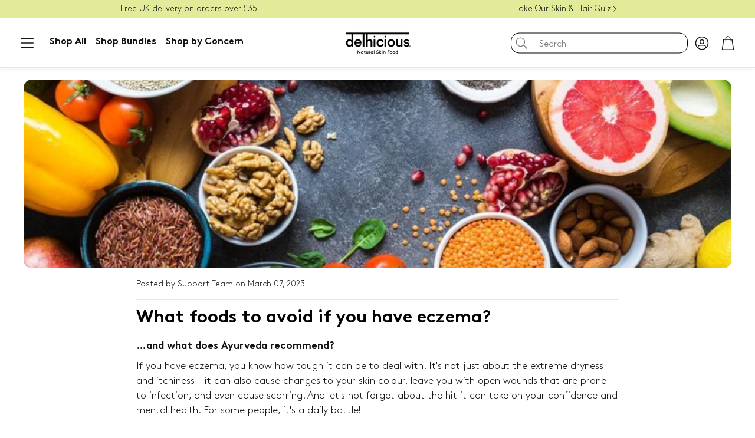

--- FILE ---
content_type: application/x-javascript
request_url: https://app.sealsubscriptions.com/shopify/public/status/shop/delhicious-body.myshopify.com.js?1768678852
body_size: -159
content:
var sealsubscriptions_settings_updated='1768470991';